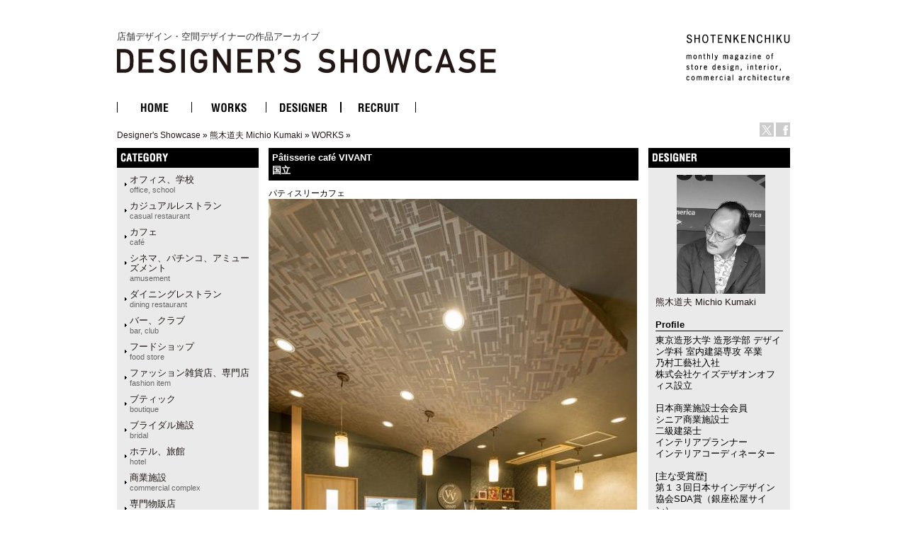

--- FILE ---
content_type: text/html
request_url: http://ds.shotenkenchiku.com/product_info.php/products_id/24775?osCsid=18c8d4b7de379344dec6e45de75ea29e
body_size: 25801
content:
<!doctype html public "-//W3C//DTD HTML 4.01 Transitional//EN">
<html dir="LTR" lang="ja">
<head>

<!-- Google Tag Manager -->
<script>(function(w,d,s,l,i){w[l]=w[l]||[];w[l].push({'gtm.start':
new Date().getTime(),event:'gtm.js'});var f=d.getElementsByTagName(s)[0],
j=d.createElement(s),dl=l!='dataLayer'?'&l='+l:'';j.async=true;j.src=
'https://www.googletagmanager.com/gtm.js?id='+i+dl;f.parentNode.insertBefore(j,f);
})(window,document,'script','dataLayer','GTM-KN548TPQ');</script>
<!-- End Google Tag Manager -->

<!-- tmp -->
<meta http-equiv="Content-Type" content="text/html; charset=EUC-JP">
<title>店舗デザインの作品アーガイブ / デザイナーズショーケース -   P&#226;tisserie caf&#233; VIVANT/国立</title>
<META NAME="Description" Content="デザイナーズ・ショーケースは、商店建築社が運営しているサイトで、飲食店の内装や店舗空間をデザインする日本の店舗デザイナーと空間デザイン、店舗デザインを紹介しています。">
<META NAME="Keywords" CONTENT="店舗デザイン,事例,デザイナー,内装,飲食店デザイン">
<meta name="verify-v1" content="D4fylNdpkhqjYeZgbHFce7nxp14Q1Cqjd0Q4D5eGXoE=" >
<link rel="SHORTCUT ICON" href="http://ds.shotenkenchiku.com/favicon.ico" />
<base href="http://ds.shotenkenchiku.com/">
<link rel="stylesheet" type="text/css" href="templates/default/stylesheet.css">
<script src="./templates/default/functions.js" type="text/javascript" language="javascript"></script>
<script src="./templates/default/heightLine.js" type="text/javascript" language="javascript"></script>
<script type="text/javascript" src="/templates/default/smartRollover.js"></script>

<!-- open window //-->
<script type="text/javascript"><!--
var preloadFlag = true;
function MM_openBrWindow(theURL,winName,features) { //v2.0
  win=window.open(theURL,winName,features);
  win.moveTo(0,0);
}
// --></script>
<!-- open window eof //-->

<script language="javascript"><!--
function popupWindow(url) {
win=  window.open(url,'popupWindow','toolbar=no,location=no,directories=no,status=no,menubar=no,scrollbars=no,resizable=yes,copyhistory=no,width=100,height=100,screenX=150,screenY=150,top=150,left=150')
win.moveTo(0,0);

}

var prime_win;

function popupWindow2(url) {

if(prime_win){
if(!prime_win.closed){
prime_win.location.href=url;
prime_win.focus();
}else{
prime_win=  window.open(url,'popupWindow','toolbar=no,location=no,directories=no,status=no,menubar=no,scrollbars=yes,resizable=yes,copyhistory=no,width=800,height=531,screenX=150,screenY=150,top=150,left=150')

}
}else{
prime_win=  window.open(url,'popupWindow','toolbar=no,location=no,directories=no,status=no,menubar=no,scrollbars=yes,resizable=yes,copyhistory=no,width=800,height=531,screenX=150,screenY=150,top=150,left=150')
}
prime_win.moveTo(0,0);
}
//--></script>
<!--
<script type="text/javascript">
var GB_ROOT_DIR = "http://ds.shotenkenchiku.com/templates/default/greybox/";
</script>
<script src="./templates/default/greybox/AJS.js" type="text/javascript" language="javascript"></script>
<script src="./templates/default/greybox/AJS_fx.js" type="text/javascript" language="javascript"></script>
<script src="./templates/default/greybox/gb_scripts.js" type="text/javascript" language="javascript"></script>
<link href="./templates/default/greybox/gb_styles.css" rel="stylesheet" type="text/css" />
-->
<script src="https://ajax.googleapis.com/ajax/libs/jquery/2.1.4/jquery.min.js"></script>
<link rel="stylesheet" type="text/css" href="./templates/default/lightbox2/lightbox.css" />
</head>

<body>
<!-- Google Tag Manager (noscript) -->
<noscript><iframe src="https://www.googletagmanager.com/ns.html?id=GTM-KN548TPQ"
height="0" width="0" style="display:none;visibility:hidden"></iframe></noscript>
<!-- End Google Tag Manager (noscript) -->
<div id="ie">
<div id="HTML">
<div id="Header"><!-- header //-->
<div id="header_img"><h1 class="logo-title"><a href="/default.php">店舗デザイン・空間デザイナーの作品アーカイブ<br><img src="/templates/default/images/DS_logo.gif" alt="店舗デザイン・空間デザイナーの作品アーカイブ　デザイナーズ・ショーケース"></a></h1>
<div id="sk_text"><a href="http://www.shotenkenchiku.com/" target="_blank"><img src="/templates/default/images/sk_text.gif" alt="SHOTENKENCHIKU"></a></div>
<div id="icon_bt" class="clearfix">
     	<li><a href="http://x.com/shotenkenchiku" target="_blank"><img src="/templates/default/images/icon_x.gif" width="20" height="20" alt="Twitter" /></a></li>
     	<li><a href="http://www.facebook.com/shotenkenchiku" target="_blank"><img src="/templates/default/images/icon_face.gif" width="20" height="20" alt="Facebook" /></a></li>
</div>
<div class="errorBox">
</div>
<!-- search & store //-->
</div><!-- header_img_eof //-->
<ul id="mainMenu" class="clearfix">
	<li><a href="http://ds.shotenkenchiku.com/default.php"><img src="/templates/default/images/bt_home_off.gif" alt="HOME"></a></li>
	<li><a href="http://ds.shotenkenchiku.com/products_new.php"><img src="/templates/default/images/bt_works_off.gif" alt="WORKS"></a></li>
	<li><a href="http://ds.shotenkenchiku.com/designers.php"><img src="/templates/default/images/bt_designer_off.gif" alt="DESIGNER"></a></li>
	<li><a href="http://www.id-job.jpn.com/" target="_blank"><img src="/templates/default/images/bt_recruit_off.gif" alt="RECRUIT"></a></li>
</ul>
<div id="bread"><a href="http://ds.shotenkenchiku.com" class="headerNavigation">Designer's Showcase</a> &raquo; <a href="http://ds.shotenkenchiku.com/default.php/cPath/1110?osCsid=18c8d4b7de379344dec6e45de75ea29e" class="headerNavigation">熊木道夫 Michio Kumaki</a> &raquo; <a href="http://ds.shotenkenchiku.com/default.php/cPath/1110_1111?osCsid=18c8d4b7de379344dec6e45de75ea29e" class="headerNavigation">WORKS</a> &raquo; <a href="http://ds.shotenkenchiku.com/product_info.php/cPath/1110_1111/products_id/24775?osCsid=18c8d4b7de379344dec6e45de75ea29e" class="headerNavigation"></a></div>
</div><!-- header_eof //-->
<div id="center" class="heightLine">
<div id="center_left" class="heightLine">
<div id="contents" class="heightLine">
<div  class="main_contents">
<!-- body_text //-->
<h3>P&#226;tisserie caf&#233; VIVANT<br>国立</h3>
<span class="katagaki">パティスリーカフェ</span> 
  
<!-- <form name="cart_quantity" action="http://ds.shotenkenchiku.com/product_info.php/products_id/24775/action/add_product?osCsid=18c8d4b7de379344dec6e45de75ea29e" method="post"> //-->
  
  
 <a href="images/bstore_1110_24775_VIVAN9.jpg" rel="gb_imageset[P&#226;tisserie caf&#233; VIVANT/国立]" data-title=" P&#226;tisserie caf&#233; VIVANT/国立" data-lightbox="photo"><img src="images/nstore_1110_24775_VIVAN9.jpg" /></a>        
  <div class="contents_car_content">
  

<div class="contents_car_content_img"><a href="images/bstore_1110_24775_10_VIVAN6.jpg" rel="gb_imageset[P&#226;tisserie caf&#233; VIVANT/国立]" data-title=" P&#226;tisserie caf&#233; VIVANT/国立" data-lightbox="photo"><img src="images/sstore_1110_24775_10_VIVAN6.jpg" /></a></div><div class="contents_car_content_img"><a href="images/bstore_1110_24775_11_VIVAN7.jpg" rel="gb_imageset[P&#226;tisserie caf&#233; VIVANT/国立]" data-title=" P&#226;tisserie caf&#233; VIVANT/国立" data-lightbox="photo"><img src="images/sstore_1110_24775_11_VIVAN7.jpg" /></a></div><div class="contents_car_content_img"><a href="images/bstore_1110_24775_12_VIVAN4.jpg" rel="gb_imageset[P&#226;tisserie caf&#233; VIVANT/国立]" data-title=" P&#226;tisserie caf&#233; VIVANT/国立" data-lightbox="photo"><img src="images/sstore_1110_24775_12_VIVAN4.jpg" /></a></div><div class="contents_car_content_img"><a href="images/bstore_1110_24775_13_VIVAN5.jpg" rel="gb_imageset[P&#226;tisserie caf&#233; VIVANT/国立]" data-title=" P&#226;tisserie caf&#233; VIVANT/国立" data-lightbox="photo"><img src="images/sstore_1110_24775_13_VIVAN5.jpg" /></a></div><br class="c-both">
<div class="contents_car_content_img"><a href="images/bstore_1110_24775_14_VIVAN8.jpg" rel="gb_imageset[P&#226;tisserie caf&#233; VIVANT/国立]" data-title=" P&#226;tisserie caf&#233; VIVANT/国立" data-lightbox="photo"><img src="images/sstore_1110_24775_14_VIVAN8.jpg" /></a></div><div class="contents_car_content_img"><a href="images/bstore_1110_24775_15_VIVAN12.jpg" rel="gb_imageset[P&#226;tisserie caf&#233; VIVANT/国立]" data-title=" P&#226;tisserie caf&#233; VIVANT/国立" data-lightbox="photo"><img src="images/sstore_1110_24775_15_VIVAN12.jpg" /></a></div><div class="contents_car_content_img"><a href="images/bstore_1110_24775_16_VIVAN11.jpg" rel="gb_imageset[P&#226;tisserie caf&#233; VIVANT/国立]" data-title=" P&#226;tisserie caf&#233; VIVANT/国立" data-lightbox="photo"><img src="images/sstore_1110_24775_16_VIVAN11.jpg" /></a></div><div class="contents_car_content_img"><a href="images/bstore_1110_24775_19_VIVAN10.jpg" rel="gb_imageset[P&#226;tisserie caf&#233; VIVANT/国立]" data-title=" P&#226;tisserie caf&#233; VIVANT/国立" data-lightbox="photo"><img src="images/sstore_1110_24775_19_VIVAN10.jpg" /></a></div><br class="c-both">
<div class="contents_car_content_img"><a href="images/bstore_1110_24775_20_VIVAN13.jpg" rel="gb_imageset[P&#226;tisserie caf&#233; VIVANT/国立]" data-title=" P&#226;tisserie caf&#233; VIVANT/国立" data-lightbox="photo"><img src="images/sstore_1110_24775_20_VIVAN13.jpg" /></a></div><div class="contents_car_content_img"><a href="images/bstore_1110_24775_18_VIVAN1.jpg" rel="gb_imageset[P&#226;tisserie caf&#233; VIVANT/国立]" data-title=" P&#226;tisserie caf&#233; VIVANT/国立" data-lightbox="photo"><img src="images/sstore_1110_24775_18_VIVAN1.jpg" /></a></div><div class="contents_car_content_img"></div>







<br class="c-both">
 </div>

<div class="contents_words">   

<!-- button -->
<div id="button-box" class="clearfix">
	<div class="fb-button">
	<div id="fb-root"></div><script src="http://connect.facebook.net/ja_JP/all.js#xfbml=1"></script><fb:like href="" send="false" layout="button_count" width="" show_faces="false" font=""></fb:like>
</div>

<div class="tw-button">
	<a href="http://twitter.com/share" class="twitter-share-button" data-count="horizontal" data-lang="ja">ツイート</a><script type="text/javascript" src="http://platform.twitter.com/widgets.js"></script>
	</div>
</div>
<!-- button -->


                
category:<a href="http://ds.shotenkenchiku.com/default.php?manufacturers_id=64">カフェ<br><span class="catS">café</span></a>
                 
             <a href="http://ds.shotenkenchiku.com/default.php?manufacturers_id=57">　フードショップ<br><span class="catS">food store</span></a>
                               
            <a href="http://ds.shotenkenchiku.com/default.php?manufacturers_id=58">　専門物販店<br><span class="catS">specialty store</span></a>
                                         
            <a href="http://ds.shotenkenchiku.com/default.php?manufacturers_id=63">　カジュアルレストラン<br><span class="catS">casual restaurant</span></a>
                                         
               
<br>photo:Keiichi INABA<br>
   

&nbsp;
<br>
 
     &nbsp;
           
              
       
      
      
       
 
</div>

  
</div>
<br class="c-both">
</div><!--end contens //-->
<div id="column_left" class="heightLine"><!-- left_navigation //-->
<div class="sidebar">
<!-- categories //-->


<div class="left_keyword">
<h2>CATEGORY</h2>
<div class="box_contents">
<!-- <form name="manufacturers" action="http://ds.shotenkenchiku.com/default.php" method="get">
    <li><a href="http://ds.shotenkenchiku.com/default.php/manufacturers_id/51?osCsid=18c8d4b7de379344dec6e45de75ea29e">オフィス、学校<br><span class=catS>office, school</span></a><br></li><li><a href="http://ds.shotenkenchiku.com/default.php/manufacturers_id/63?osCsid=18c8d4b7de379344dec6e45de75ea29e">カジュアルレストラン<br><span class="catS">casual restaurant</span></a><br></li><li><a href="http://ds.shotenkenchiku.com/default.php/manufacturers_id/64?osCsid=18c8d4b7de379344dec6e45de75ea29e">カフェ<br><span class="catS">café</span></a><br></li><li><a href="http://ds.shotenkenchiku.com/default.php/manufacturers_id/54?osCsid=18c8d4b7de379344dec6e45de75ea29e">シネマ、パチンコ、アミューズメント<br><span class="catS">amusement</span></a><br></li><li><a href="http://ds.shotenkenchiku.com/default.php/manufacturers_id/31?osCsid=18c8d4b7de379344dec6e45de75ea29e">ダイニングレストラン<br><span class="catS">dining restaurant</span></a><br></li><li><a href="http://ds.shotenkenchiku.com/default.php/manufacturers_id/26?osCsid=18c8d4b7de379344dec6e45de75ea29e">バー、クラブ<br><span class="catS">bar, club</span></a><br></li><li><a href="http://ds.shotenkenchiku.com/default.php/manufacturers_id/57?osCsid=18c8d4b7de379344dec6e45de75ea29e">フードショップ<br><span class="catS">food store</span></a><br></li><li><a href="http://ds.shotenkenchiku.com/default.php/manufacturers_id/59?osCsid=18c8d4b7de379344dec6e45de75ea29e">ファッション雑貨店、専門店<br><span class="catS">fashion item</span></a><br></li><li><a href="http://ds.shotenkenchiku.com/default.php/manufacturers_id/32?osCsid=18c8d4b7de379344dec6e45de75ea29e">ブティック<br><span class="catS">boutique</span></a><br></li><li><a href="http://ds.shotenkenchiku.com/default.php/manufacturers_id/53?osCsid=18c8d4b7de379344dec6e45de75ea29e">ブライダル施設<br><span class="catS">bridal</span></a><br></li><li><a href="http://ds.shotenkenchiku.com/default.php/manufacturers_id/34?osCsid=18c8d4b7de379344dec6e45de75ea29e">ホテル、旅館<br><span class="catS">hotel</span></a><br></li><li><a href="http://ds.shotenkenchiku.com/default.php/manufacturers_id/55?osCsid=18c8d4b7de379344dec6e45de75ea29e">商業施設<br><span class="catS">commercial complex</span></a><br></li><li><a href="http://ds.shotenkenchiku.com/default.php/manufacturers_id/58?osCsid=18c8d4b7de379344dec6e45de75ea29e">専門物販店<br><span class="catS">specialty store</span></a><br></li><li><a href="http://ds.shotenkenchiku.com/default.php/manufacturers_id/52?osCsid=18c8d4b7de379344dec6e45de75ea29e">病院、クリニック<br><span class="catS">hospital, clinic</span></a><br></li><li><a href="http://ds.shotenkenchiku.com/default.php/manufacturers_id/56?osCsid=18c8d4b7de379344dec6e45de75ea29e">理美容、エステ・スパ、リラクセーション<br><span class="catS">hair salon</span></a><br></li><li><a href="http://ds.shotenkenchiku.com/default.php/manufacturers_id/61?osCsid=18c8d4b7de379344dec6e45de75ea29e">和食店<br /><span class="catS">japanese dining</span></a><br></li><li><a href="http://ds.shotenkenchiku.com/default.php/manufacturers_id/38?osCsid=18c8d4b7de379344dec6e45de75ea29e">その他（ショールーム、ギャラリー、ミュージアム、プロダクト）<br><span class="catS">etc</span></a><br></li>
        </form>
 //-->

    <ul id="box_contents_left">
 <li><a href="http://ds.shotenkenchiku.com/default.php/manufacturers_id/51?osCsid=18c8d4b7de379344dec6e45de75ea29e">オフィス、学校<br><span class=catS>office, school</span></a><br></li><li><a href="http://ds.shotenkenchiku.com/default.php/manufacturers_id/63?osCsid=18c8d4b7de379344dec6e45de75ea29e">カジュアルレストラン<br><span class="catS">casual restaurant</span></a><br></li><li><a href="http://ds.shotenkenchiku.com/default.php/manufacturers_id/64?osCsid=18c8d4b7de379344dec6e45de75ea29e">カフェ<br><span class="catS">café</span></a><br></li><li><a href="http://ds.shotenkenchiku.com/default.php/manufacturers_id/54?osCsid=18c8d4b7de379344dec6e45de75ea29e">シネマ、パチンコ、アミューズメント<br><span class="catS">amusement</span></a><br></li><li><a href="http://ds.shotenkenchiku.com/default.php/manufacturers_id/31?osCsid=18c8d4b7de379344dec6e45de75ea29e">ダイニングレストラン<br><span class="catS">dining restaurant</span></a><br></li><li><a href="http://ds.shotenkenchiku.com/default.php/manufacturers_id/26?osCsid=18c8d4b7de379344dec6e45de75ea29e">バー、クラブ<br><span class="catS">bar, club</span></a><br></li><li><a href="http://ds.shotenkenchiku.com/default.php/manufacturers_id/57?osCsid=18c8d4b7de379344dec6e45de75ea29e">フードショップ<br><span class="catS">food store</span></a><br></li><li><a href="http://ds.shotenkenchiku.com/default.php/manufacturers_id/59?osCsid=18c8d4b7de379344dec6e45de75ea29e">ファッション雑貨店、専門店<br><span class="catS">fashion item</span></a><br></li><li><a href="http://ds.shotenkenchiku.com/default.php/manufacturers_id/32?osCsid=18c8d4b7de379344dec6e45de75ea29e">ブティック<br><span class="catS">boutique</span></a><br></li><li><a href="http://ds.shotenkenchiku.com/default.php/manufacturers_id/53?osCsid=18c8d4b7de379344dec6e45de75ea29e">ブライダル施設<br><span class="catS">bridal</span></a><br></li><li><a href="http://ds.shotenkenchiku.com/default.php/manufacturers_id/34?osCsid=18c8d4b7de379344dec6e45de75ea29e">ホテル、旅館<br><span class="catS">hotel</span></a><br></li><li><a href="http://ds.shotenkenchiku.com/default.php/manufacturers_id/55?osCsid=18c8d4b7de379344dec6e45de75ea29e">商業施設<br><span class="catS">commercial complex</span></a><br></li><li><a href="http://ds.shotenkenchiku.com/default.php/manufacturers_id/58?osCsid=18c8d4b7de379344dec6e45de75ea29e">専門物販店<br><span class="catS">specialty store</span></a><br></li><li><a href="http://ds.shotenkenchiku.com/default.php/manufacturers_id/52?osCsid=18c8d4b7de379344dec6e45de75ea29e">病院、クリニック<br><span class="catS">hospital, clinic</span></a><br></li><li><a href="http://ds.shotenkenchiku.com/default.php/manufacturers_id/56?osCsid=18c8d4b7de379344dec6e45de75ea29e">理美容、エステ・スパ、リラクセーション<br><span class="catS">hair salon</span></a><br></li><li><a href="http://ds.shotenkenchiku.com/default.php/manufacturers_id/61?osCsid=18c8d4b7de379344dec6e45de75ea29e">和食店<br /><span class="catS">japanese dining</span></a><br></li><li><a href="http://ds.shotenkenchiku.com/default.php/manufacturers_id/38?osCsid=18c8d4b7de379344dec6e45de75ea29e">その他（ショールーム、ギャラリー、ミュージアム、プロダクト）<br><span class="catS">etc</span></a><br></li>
</ul>
</div>
</div>






<!-- search //-->
<!--
<h2></h2>
<div class="ca_contents">
        <form name="quick_find" action="" method="get"></form></div>    
 //-->
<!-- search_eof //-->



<!-- whats_new //-->
<div class="left_recom">
<h2>おすすめの作品</h2>
<div class="box_contents">
<a href="http://ds.shotenkenchiku.com/products_new.php?osCsid=18c8d4b7de379344dec6e45de75ea29e">
<!--<img src="templates/default/images/infobox/arrow_right.gif" border="0" alt="全作品表示" title=" 全作品表示 " width="12" height="10"></a><img src="templates/default/images/pixel_trans.gif" border="0" alt="" width="11" height="14">-->
  <a href="http://ds.shotenkenchiku.com/product_info.php/products_id/25202?osCsid=18c8d4b7de379344dec6e45de75ea29e"><img src="images/sstore_829_25202_sho_01_JANAIGAMES_01.jpg" border="0" alt="JANAI GAMES" title=" JANAI GAMES " width="120" height="65"></a><br><a href="http://ds.shotenkenchiku.com/product_info.php/products_id/25202?osCsid=18c8d4b7de379344dec6e45de75ea29e">JANAI GAMES</a><br>
</div> 
</div>
<!-- whats_new_eof //-->


<!-- information //-->
<div class="left_info">
<h2>INFORMATION</h2>
<div class="box_contents">
<!--    <a href="http://ds.shotenkenchiku.com/help.php?osCsid=18c8d4b7de379344dec6e45de75ea29e">ご予約方法</a><br> //-->

  
<!--        <a href="http://ds.shotenkenchiku.com/privacy.php?osCsid=18c8d4b7de379344dec6e45de75ea29e">個人情報保護方針</a><br> //-->
<!--        <a href="http://ds.shotenkenchiku.com/conditions.php?osCsid=18c8d4b7de379344dec6e45de75ea29e">利用規約</a><hr size=1> //-->
     <a href="http://ds.shotenkenchiku.com/html.php/topic_id/25">DESIGNER’S SHOWCASEについて</a><br>
 </div>   
 </div>        
<!-- information_eof //-->
<!-- subscribers //-->
<!-- <h2>メールマガジン</h2> //-->
<!-- <div class="box_contents"> //-->
<!-- <a href="http://ds.shotenkenchiku.com/newsletters.php?osCsid=18c8d4b7de379344dec6e45de75ea29e">メルマガの購読・解除</a> //-->
  
<!--   <//-->
<!--   </div> <//-->
<!-- subscribers_eof //-->

</div>    
</div><!-- left_navigation_eof //-->
<br class="c-both">
</div><!--  center_left eof//-->
<div id="column_right" class="heightLine"><!-- right_navigation //-->
<div class="sidebar">
<div class="right_list">

<!-- /designers list -->


<!-- company list -->
<!-- /company list -->


  <div id="sp">
<!-- specials //-->
<h2>BOX_HEADING_DESIGNER</h2>
<div class="box_contents">
<a href="http://ds.shotenkenchiku.com/default.php/cPath/1110"><img class="de_photo" src="images/profile_MK.jpg" border="0"></a><br><a href="http://ds.shotenkenchiku.com/default.php/cPath/1110">熊木道夫 Michio Kumaki</a><br><br>
<h4>Profile</h4>東京造形大学 造形学部 デザイン学科 室内建築専攻 卒業<br />
乃村工藝社入社<br />
株式会社ケイズデザオンオフィス設立<br />
<br />
日本商業施設士会会員<br />
シニア商業施設士<br />
二級建築士<br />
インテリアプランナー<br />
インテリアコーディネーター<br />
<br />
[主な受賞歴]<br />
第１３回日本サインデザイン協会SDA賞（銀座松屋サイン） <br />
第６回NSGショップ＆ディスプレイデザインコンテスト奨励賞<br />
第７回NSGショップ＆ディスプレイデザインコンテスト奨励賞<br />
第８回NSGショップ＆ディスプレイデザイン地域特別賞<br />
第４回ダイキンショップデザインコンテスト優秀賞<br><br><h4>Company</h4><a href="http://www.ks-do.co.jp" target="_blank">株式会社ケイズデザインオフィス</a><br><a href="http://www.ks-do.co.jp" target="_blank">http://www.ks-do.co.jp</a><br><br><h4>Info</h4>&nbsp;<br>







</div><!-- specials_div_eof //-->
</div>
          
<!-- specials_eof //-->



 <!-- shopping_cart_eof //-->
 
  



<br><br>
<div class="right_mail">
<h2>Contact</h2>
<div class="right_mailT">
<a href="mailto:az-az@ks-do.co.jp">熊木道夫 Michio Kumakiへのお問い合わせ・お見積もりはこちら</a>
</div>
</div>
<br><br>


<div class="right_ma">
<!-- manufacturer_info //-->
<h2>ジャンル情報</h2>
<div class="box_contents">
<a href="http://ds.shotenkenchiku.com/default.php/manufacturers_id/64?osCsid=18c8d4b7de379344dec6e45de75ea29e">このジャンルの他の作品</a><br>
</div>
<!-- manufacturer_info_eof //-->
</div>



<!-- notifications //-->
<!--          <tr> -->
<!--             <td> -->
<!-- <table border="0" width="100%" cellspacing="0" cellpadding="0"> -->
<!--  <tr> -->
<!--    <td height="14" class="infoBoxHeading"><img src="templates/default/images/infobox/corner_right_left.gif" border="0" alt="" width="11" height="14"></td> -->
<!--    <td width="100%" height="14" class="infoBoxHeading">E-Mailでお知らせ</td> -->
<!--     <td height="14" class="infoBoxHeading" nowrap><a href="http://ds.shotenkenchiku.com/product_notifications.php?osCsid=18c8d4b7de379344dec6e45de75ea29e"><img src="templates/default/images/infobox/arrow_right.gif" border="0" alt="全作品表示" title=" 全作品表示 " width="12" height="10"></a><img src="templates/default/images/pixel_trans.gif" border="0" alt="" width="11" height="14"></td> -->
<!--  </tr> -->
<!-- </table> -->
<!-- <table border="0" width="100%" cellspacing="0" cellpadding="1" class="infoBox"> -->
<!--   <tr> -->
<!--    <td><table border="0" width="100%" cellspacing="0" cellpadding="3" class="infoBoxContents"> -->
<!--  <tr> -->
<!--    <td><img src="templates/default/images/pixel_trans.gif" border="0" alt="" width="100%" height="1"></td> -->
<!--  </tr> -->
<!--  <tr> -->
<!--    <td class="boxText"><table border="0" cellspacing="0" cellpadding="2"><tr><td class="boxText"><a href="http://ds.shotenkenchiku.com/product_info.php/products_id/24775/action/notify?osCsid=18c8d4b7de379344dec6e45de75ea29e"><img src="templates/default/images/box_products_notifications.gif" border="0" alt="お知らせの設定" title=" お知らせの設定 " width="50" height="50"></a></td><td class="boxText"><a href="http://ds.shotenkenchiku.com/product_info.php/products_id/24775/action/notify?osCsid=18c8d4b7de379344dec6e45de75ea29e"><b>P&#226;tisserie caf&#233; VIVANT/国立</b>の最新情報を知らせて!</a></td></tr></table></td> -->
<!--  </tr> -->
<!--  <tr> -->
<!--    <td><img src="templates/default/images/pixel_trans.gif" border="0" alt="" width="100%" height="1"></td> -->
<!--  </tr> -->
<!-- </table> -->
<!-- </td> -->
<!--  </tr> -->
<!-- </table> -->
<!--            </td> -->
<!--          </tr> -->
<!-- notifications_eof //-->






 
<!--
reviews 
<div class="right_review">
<h2>レビュー</h2>
<div class="box_contents">
<a href="http://ds.shotenkenchiku.com/product_reviews_write.php/products_id/24775?osCsid=18c8d4b7de379344dec6e45de75ea29e"><img src="templates/default/images/box_write_review.gif" border="0" alt="レビューを書く" title=" レビューを書く " width="50" height="48"></a><a href="http://ds.shotenkenchiku.com/product_reviews_write.php/products_id/24775?osCsid=18c8d4b7de379344dec6e45de75ea29e">このメニューについてのレビューを書きませんか?
<!-- reviews_eof 
</div>
</div>
//-->












</div>
</div><!-- right_navigation_eof //-->
<br class="c-both">
</div><!-- center eof//-->

<!-- footer //-->
<div id="footer" class="clearfix">
<!--2026年1月18日 日曜日&nbsp;&nbsp;
93958637 アクセス (2017年2月11日 土曜日 より)&nbsp;&nbsp;
<br>
-->
<div id="privacy">
<p><a href="http://ds.shotenkenchiku.com/html.php/topic_id/28">運営会社</a> ｜ <a href="http://www.shotenkenchiku.com/contact/">お問い合わせ</a> ｜ <a href="http://ds.shotenkenchiku.com/rss.php">新着RSS</a> ｜ <a href="http://ds.shotenkenchiku.com/site_map.php">サイトマップ</a> ｜ <a href="http://ds.shotenkenchiku.com/html.php/topic_id/26">個人情報保護方針</a> ｜ <a href="http://ds.shotenkenchiku.com/html.php/topic_id/27">利用規約</a></p>
</div>
<div id="copyright-img">
 <a href="http://www.shotenkenchiku.com/" target="_blank"><img src="http://ds.shotenkenchiku.com/templates/default/images/footer_logo.gif" alt="株式会社　商店建築社"></a>
</div>
<div id="copyright">
 <p>COPYRIGHT 2017<br>SHOTENKENCHIKU-SHA Publishing co.,ltd.</p>
</div>
<br><br>
</div><!-- footer_eof //-->

</div><!-- HTML_eof //-->
</div><!-- ie_eof //-->
<script src="./templates/default/lightbox2/lightbox.min.js" type="text/javascript"></script>
</body>
</html>